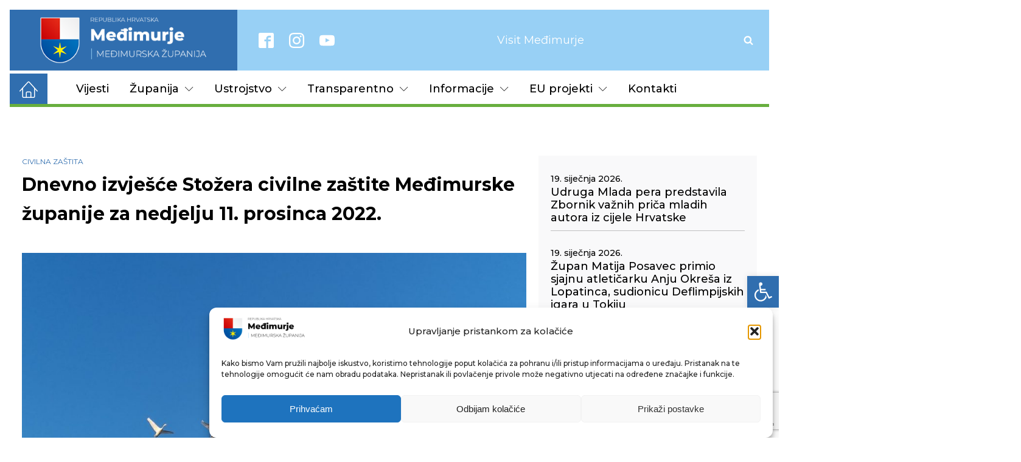

--- FILE ---
content_type: text/html; charset=utf-8
request_url: https://www.google.com/recaptcha/api2/anchor?ar=1&k=6LeJQY8jAAAAADVSY6npxrk4ajgtssOIIxTYuvkw&co=aHR0cHM6Ly9tZWRqaW11cnNrYS16dXBhbmlqYS5ocjo0NDM.&hl=en&v=PoyoqOPhxBO7pBk68S4YbpHZ&size=invisible&anchor-ms=20000&execute-ms=30000&cb=ei31k7q9rgzu
body_size: 48837
content:
<!DOCTYPE HTML><html dir="ltr" lang="en"><head><meta http-equiv="Content-Type" content="text/html; charset=UTF-8">
<meta http-equiv="X-UA-Compatible" content="IE=edge">
<title>reCAPTCHA</title>
<style type="text/css">
/* cyrillic-ext */
@font-face {
  font-family: 'Roboto';
  font-style: normal;
  font-weight: 400;
  font-stretch: 100%;
  src: url(//fonts.gstatic.com/s/roboto/v48/KFO7CnqEu92Fr1ME7kSn66aGLdTylUAMa3GUBHMdazTgWw.woff2) format('woff2');
  unicode-range: U+0460-052F, U+1C80-1C8A, U+20B4, U+2DE0-2DFF, U+A640-A69F, U+FE2E-FE2F;
}
/* cyrillic */
@font-face {
  font-family: 'Roboto';
  font-style: normal;
  font-weight: 400;
  font-stretch: 100%;
  src: url(//fonts.gstatic.com/s/roboto/v48/KFO7CnqEu92Fr1ME7kSn66aGLdTylUAMa3iUBHMdazTgWw.woff2) format('woff2');
  unicode-range: U+0301, U+0400-045F, U+0490-0491, U+04B0-04B1, U+2116;
}
/* greek-ext */
@font-face {
  font-family: 'Roboto';
  font-style: normal;
  font-weight: 400;
  font-stretch: 100%;
  src: url(//fonts.gstatic.com/s/roboto/v48/KFO7CnqEu92Fr1ME7kSn66aGLdTylUAMa3CUBHMdazTgWw.woff2) format('woff2');
  unicode-range: U+1F00-1FFF;
}
/* greek */
@font-face {
  font-family: 'Roboto';
  font-style: normal;
  font-weight: 400;
  font-stretch: 100%;
  src: url(//fonts.gstatic.com/s/roboto/v48/KFO7CnqEu92Fr1ME7kSn66aGLdTylUAMa3-UBHMdazTgWw.woff2) format('woff2');
  unicode-range: U+0370-0377, U+037A-037F, U+0384-038A, U+038C, U+038E-03A1, U+03A3-03FF;
}
/* math */
@font-face {
  font-family: 'Roboto';
  font-style: normal;
  font-weight: 400;
  font-stretch: 100%;
  src: url(//fonts.gstatic.com/s/roboto/v48/KFO7CnqEu92Fr1ME7kSn66aGLdTylUAMawCUBHMdazTgWw.woff2) format('woff2');
  unicode-range: U+0302-0303, U+0305, U+0307-0308, U+0310, U+0312, U+0315, U+031A, U+0326-0327, U+032C, U+032F-0330, U+0332-0333, U+0338, U+033A, U+0346, U+034D, U+0391-03A1, U+03A3-03A9, U+03B1-03C9, U+03D1, U+03D5-03D6, U+03F0-03F1, U+03F4-03F5, U+2016-2017, U+2034-2038, U+203C, U+2040, U+2043, U+2047, U+2050, U+2057, U+205F, U+2070-2071, U+2074-208E, U+2090-209C, U+20D0-20DC, U+20E1, U+20E5-20EF, U+2100-2112, U+2114-2115, U+2117-2121, U+2123-214F, U+2190, U+2192, U+2194-21AE, U+21B0-21E5, U+21F1-21F2, U+21F4-2211, U+2213-2214, U+2216-22FF, U+2308-230B, U+2310, U+2319, U+231C-2321, U+2336-237A, U+237C, U+2395, U+239B-23B7, U+23D0, U+23DC-23E1, U+2474-2475, U+25AF, U+25B3, U+25B7, U+25BD, U+25C1, U+25CA, U+25CC, U+25FB, U+266D-266F, U+27C0-27FF, U+2900-2AFF, U+2B0E-2B11, U+2B30-2B4C, U+2BFE, U+3030, U+FF5B, U+FF5D, U+1D400-1D7FF, U+1EE00-1EEFF;
}
/* symbols */
@font-face {
  font-family: 'Roboto';
  font-style: normal;
  font-weight: 400;
  font-stretch: 100%;
  src: url(//fonts.gstatic.com/s/roboto/v48/KFO7CnqEu92Fr1ME7kSn66aGLdTylUAMaxKUBHMdazTgWw.woff2) format('woff2');
  unicode-range: U+0001-000C, U+000E-001F, U+007F-009F, U+20DD-20E0, U+20E2-20E4, U+2150-218F, U+2190, U+2192, U+2194-2199, U+21AF, U+21E6-21F0, U+21F3, U+2218-2219, U+2299, U+22C4-22C6, U+2300-243F, U+2440-244A, U+2460-24FF, U+25A0-27BF, U+2800-28FF, U+2921-2922, U+2981, U+29BF, U+29EB, U+2B00-2BFF, U+4DC0-4DFF, U+FFF9-FFFB, U+10140-1018E, U+10190-1019C, U+101A0, U+101D0-101FD, U+102E0-102FB, U+10E60-10E7E, U+1D2C0-1D2D3, U+1D2E0-1D37F, U+1F000-1F0FF, U+1F100-1F1AD, U+1F1E6-1F1FF, U+1F30D-1F30F, U+1F315, U+1F31C, U+1F31E, U+1F320-1F32C, U+1F336, U+1F378, U+1F37D, U+1F382, U+1F393-1F39F, U+1F3A7-1F3A8, U+1F3AC-1F3AF, U+1F3C2, U+1F3C4-1F3C6, U+1F3CA-1F3CE, U+1F3D4-1F3E0, U+1F3ED, U+1F3F1-1F3F3, U+1F3F5-1F3F7, U+1F408, U+1F415, U+1F41F, U+1F426, U+1F43F, U+1F441-1F442, U+1F444, U+1F446-1F449, U+1F44C-1F44E, U+1F453, U+1F46A, U+1F47D, U+1F4A3, U+1F4B0, U+1F4B3, U+1F4B9, U+1F4BB, U+1F4BF, U+1F4C8-1F4CB, U+1F4D6, U+1F4DA, U+1F4DF, U+1F4E3-1F4E6, U+1F4EA-1F4ED, U+1F4F7, U+1F4F9-1F4FB, U+1F4FD-1F4FE, U+1F503, U+1F507-1F50B, U+1F50D, U+1F512-1F513, U+1F53E-1F54A, U+1F54F-1F5FA, U+1F610, U+1F650-1F67F, U+1F687, U+1F68D, U+1F691, U+1F694, U+1F698, U+1F6AD, U+1F6B2, U+1F6B9-1F6BA, U+1F6BC, U+1F6C6-1F6CF, U+1F6D3-1F6D7, U+1F6E0-1F6EA, U+1F6F0-1F6F3, U+1F6F7-1F6FC, U+1F700-1F7FF, U+1F800-1F80B, U+1F810-1F847, U+1F850-1F859, U+1F860-1F887, U+1F890-1F8AD, U+1F8B0-1F8BB, U+1F8C0-1F8C1, U+1F900-1F90B, U+1F93B, U+1F946, U+1F984, U+1F996, U+1F9E9, U+1FA00-1FA6F, U+1FA70-1FA7C, U+1FA80-1FA89, U+1FA8F-1FAC6, U+1FACE-1FADC, U+1FADF-1FAE9, U+1FAF0-1FAF8, U+1FB00-1FBFF;
}
/* vietnamese */
@font-face {
  font-family: 'Roboto';
  font-style: normal;
  font-weight: 400;
  font-stretch: 100%;
  src: url(//fonts.gstatic.com/s/roboto/v48/KFO7CnqEu92Fr1ME7kSn66aGLdTylUAMa3OUBHMdazTgWw.woff2) format('woff2');
  unicode-range: U+0102-0103, U+0110-0111, U+0128-0129, U+0168-0169, U+01A0-01A1, U+01AF-01B0, U+0300-0301, U+0303-0304, U+0308-0309, U+0323, U+0329, U+1EA0-1EF9, U+20AB;
}
/* latin-ext */
@font-face {
  font-family: 'Roboto';
  font-style: normal;
  font-weight: 400;
  font-stretch: 100%;
  src: url(//fonts.gstatic.com/s/roboto/v48/KFO7CnqEu92Fr1ME7kSn66aGLdTylUAMa3KUBHMdazTgWw.woff2) format('woff2');
  unicode-range: U+0100-02BA, U+02BD-02C5, U+02C7-02CC, U+02CE-02D7, U+02DD-02FF, U+0304, U+0308, U+0329, U+1D00-1DBF, U+1E00-1E9F, U+1EF2-1EFF, U+2020, U+20A0-20AB, U+20AD-20C0, U+2113, U+2C60-2C7F, U+A720-A7FF;
}
/* latin */
@font-face {
  font-family: 'Roboto';
  font-style: normal;
  font-weight: 400;
  font-stretch: 100%;
  src: url(//fonts.gstatic.com/s/roboto/v48/KFO7CnqEu92Fr1ME7kSn66aGLdTylUAMa3yUBHMdazQ.woff2) format('woff2');
  unicode-range: U+0000-00FF, U+0131, U+0152-0153, U+02BB-02BC, U+02C6, U+02DA, U+02DC, U+0304, U+0308, U+0329, U+2000-206F, U+20AC, U+2122, U+2191, U+2193, U+2212, U+2215, U+FEFF, U+FFFD;
}
/* cyrillic-ext */
@font-face {
  font-family: 'Roboto';
  font-style: normal;
  font-weight: 500;
  font-stretch: 100%;
  src: url(//fonts.gstatic.com/s/roboto/v48/KFO7CnqEu92Fr1ME7kSn66aGLdTylUAMa3GUBHMdazTgWw.woff2) format('woff2');
  unicode-range: U+0460-052F, U+1C80-1C8A, U+20B4, U+2DE0-2DFF, U+A640-A69F, U+FE2E-FE2F;
}
/* cyrillic */
@font-face {
  font-family: 'Roboto';
  font-style: normal;
  font-weight: 500;
  font-stretch: 100%;
  src: url(//fonts.gstatic.com/s/roboto/v48/KFO7CnqEu92Fr1ME7kSn66aGLdTylUAMa3iUBHMdazTgWw.woff2) format('woff2');
  unicode-range: U+0301, U+0400-045F, U+0490-0491, U+04B0-04B1, U+2116;
}
/* greek-ext */
@font-face {
  font-family: 'Roboto';
  font-style: normal;
  font-weight: 500;
  font-stretch: 100%;
  src: url(//fonts.gstatic.com/s/roboto/v48/KFO7CnqEu92Fr1ME7kSn66aGLdTylUAMa3CUBHMdazTgWw.woff2) format('woff2');
  unicode-range: U+1F00-1FFF;
}
/* greek */
@font-face {
  font-family: 'Roboto';
  font-style: normal;
  font-weight: 500;
  font-stretch: 100%;
  src: url(//fonts.gstatic.com/s/roboto/v48/KFO7CnqEu92Fr1ME7kSn66aGLdTylUAMa3-UBHMdazTgWw.woff2) format('woff2');
  unicode-range: U+0370-0377, U+037A-037F, U+0384-038A, U+038C, U+038E-03A1, U+03A3-03FF;
}
/* math */
@font-face {
  font-family: 'Roboto';
  font-style: normal;
  font-weight: 500;
  font-stretch: 100%;
  src: url(//fonts.gstatic.com/s/roboto/v48/KFO7CnqEu92Fr1ME7kSn66aGLdTylUAMawCUBHMdazTgWw.woff2) format('woff2');
  unicode-range: U+0302-0303, U+0305, U+0307-0308, U+0310, U+0312, U+0315, U+031A, U+0326-0327, U+032C, U+032F-0330, U+0332-0333, U+0338, U+033A, U+0346, U+034D, U+0391-03A1, U+03A3-03A9, U+03B1-03C9, U+03D1, U+03D5-03D6, U+03F0-03F1, U+03F4-03F5, U+2016-2017, U+2034-2038, U+203C, U+2040, U+2043, U+2047, U+2050, U+2057, U+205F, U+2070-2071, U+2074-208E, U+2090-209C, U+20D0-20DC, U+20E1, U+20E5-20EF, U+2100-2112, U+2114-2115, U+2117-2121, U+2123-214F, U+2190, U+2192, U+2194-21AE, U+21B0-21E5, U+21F1-21F2, U+21F4-2211, U+2213-2214, U+2216-22FF, U+2308-230B, U+2310, U+2319, U+231C-2321, U+2336-237A, U+237C, U+2395, U+239B-23B7, U+23D0, U+23DC-23E1, U+2474-2475, U+25AF, U+25B3, U+25B7, U+25BD, U+25C1, U+25CA, U+25CC, U+25FB, U+266D-266F, U+27C0-27FF, U+2900-2AFF, U+2B0E-2B11, U+2B30-2B4C, U+2BFE, U+3030, U+FF5B, U+FF5D, U+1D400-1D7FF, U+1EE00-1EEFF;
}
/* symbols */
@font-face {
  font-family: 'Roboto';
  font-style: normal;
  font-weight: 500;
  font-stretch: 100%;
  src: url(//fonts.gstatic.com/s/roboto/v48/KFO7CnqEu92Fr1ME7kSn66aGLdTylUAMaxKUBHMdazTgWw.woff2) format('woff2');
  unicode-range: U+0001-000C, U+000E-001F, U+007F-009F, U+20DD-20E0, U+20E2-20E4, U+2150-218F, U+2190, U+2192, U+2194-2199, U+21AF, U+21E6-21F0, U+21F3, U+2218-2219, U+2299, U+22C4-22C6, U+2300-243F, U+2440-244A, U+2460-24FF, U+25A0-27BF, U+2800-28FF, U+2921-2922, U+2981, U+29BF, U+29EB, U+2B00-2BFF, U+4DC0-4DFF, U+FFF9-FFFB, U+10140-1018E, U+10190-1019C, U+101A0, U+101D0-101FD, U+102E0-102FB, U+10E60-10E7E, U+1D2C0-1D2D3, U+1D2E0-1D37F, U+1F000-1F0FF, U+1F100-1F1AD, U+1F1E6-1F1FF, U+1F30D-1F30F, U+1F315, U+1F31C, U+1F31E, U+1F320-1F32C, U+1F336, U+1F378, U+1F37D, U+1F382, U+1F393-1F39F, U+1F3A7-1F3A8, U+1F3AC-1F3AF, U+1F3C2, U+1F3C4-1F3C6, U+1F3CA-1F3CE, U+1F3D4-1F3E0, U+1F3ED, U+1F3F1-1F3F3, U+1F3F5-1F3F7, U+1F408, U+1F415, U+1F41F, U+1F426, U+1F43F, U+1F441-1F442, U+1F444, U+1F446-1F449, U+1F44C-1F44E, U+1F453, U+1F46A, U+1F47D, U+1F4A3, U+1F4B0, U+1F4B3, U+1F4B9, U+1F4BB, U+1F4BF, U+1F4C8-1F4CB, U+1F4D6, U+1F4DA, U+1F4DF, U+1F4E3-1F4E6, U+1F4EA-1F4ED, U+1F4F7, U+1F4F9-1F4FB, U+1F4FD-1F4FE, U+1F503, U+1F507-1F50B, U+1F50D, U+1F512-1F513, U+1F53E-1F54A, U+1F54F-1F5FA, U+1F610, U+1F650-1F67F, U+1F687, U+1F68D, U+1F691, U+1F694, U+1F698, U+1F6AD, U+1F6B2, U+1F6B9-1F6BA, U+1F6BC, U+1F6C6-1F6CF, U+1F6D3-1F6D7, U+1F6E0-1F6EA, U+1F6F0-1F6F3, U+1F6F7-1F6FC, U+1F700-1F7FF, U+1F800-1F80B, U+1F810-1F847, U+1F850-1F859, U+1F860-1F887, U+1F890-1F8AD, U+1F8B0-1F8BB, U+1F8C0-1F8C1, U+1F900-1F90B, U+1F93B, U+1F946, U+1F984, U+1F996, U+1F9E9, U+1FA00-1FA6F, U+1FA70-1FA7C, U+1FA80-1FA89, U+1FA8F-1FAC6, U+1FACE-1FADC, U+1FADF-1FAE9, U+1FAF0-1FAF8, U+1FB00-1FBFF;
}
/* vietnamese */
@font-face {
  font-family: 'Roboto';
  font-style: normal;
  font-weight: 500;
  font-stretch: 100%;
  src: url(//fonts.gstatic.com/s/roboto/v48/KFO7CnqEu92Fr1ME7kSn66aGLdTylUAMa3OUBHMdazTgWw.woff2) format('woff2');
  unicode-range: U+0102-0103, U+0110-0111, U+0128-0129, U+0168-0169, U+01A0-01A1, U+01AF-01B0, U+0300-0301, U+0303-0304, U+0308-0309, U+0323, U+0329, U+1EA0-1EF9, U+20AB;
}
/* latin-ext */
@font-face {
  font-family: 'Roboto';
  font-style: normal;
  font-weight: 500;
  font-stretch: 100%;
  src: url(//fonts.gstatic.com/s/roboto/v48/KFO7CnqEu92Fr1ME7kSn66aGLdTylUAMa3KUBHMdazTgWw.woff2) format('woff2');
  unicode-range: U+0100-02BA, U+02BD-02C5, U+02C7-02CC, U+02CE-02D7, U+02DD-02FF, U+0304, U+0308, U+0329, U+1D00-1DBF, U+1E00-1E9F, U+1EF2-1EFF, U+2020, U+20A0-20AB, U+20AD-20C0, U+2113, U+2C60-2C7F, U+A720-A7FF;
}
/* latin */
@font-face {
  font-family: 'Roboto';
  font-style: normal;
  font-weight: 500;
  font-stretch: 100%;
  src: url(//fonts.gstatic.com/s/roboto/v48/KFO7CnqEu92Fr1ME7kSn66aGLdTylUAMa3yUBHMdazQ.woff2) format('woff2');
  unicode-range: U+0000-00FF, U+0131, U+0152-0153, U+02BB-02BC, U+02C6, U+02DA, U+02DC, U+0304, U+0308, U+0329, U+2000-206F, U+20AC, U+2122, U+2191, U+2193, U+2212, U+2215, U+FEFF, U+FFFD;
}
/* cyrillic-ext */
@font-face {
  font-family: 'Roboto';
  font-style: normal;
  font-weight: 900;
  font-stretch: 100%;
  src: url(//fonts.gstatic.com/s/roboto/v48/KFO7CnqEu92Fr1ME7kSn66aGLdTylUAMa3GUBHMdazTgWw.woff2) format('woff2');
  unicode-range: U+0460-052F, U+1C80-1C8A, U+20B4, U+2DE0-2DFF, U+A640-A69F, U+FE2E-FE2F;
}
/* cyrillic */
@font-face {
  font-family: 'Roboto';
  font-style: normal;
  font-weight: 900;
  font-stretch: 100%;
  src: url(//fonts.gstatic.com/s/roboto/v48/KFO7CnqEu92Fr1ME7kSn66aGLdTylUAMa3iUBHMdazTgWw.woff2) format('woff2');
  unicode-range: U+0301, U+0400-045F, U+0490-0491, U+04B0-04B1, U+2116;
}
/* greek-ext */
@font-face {
  font-family: 'Roboto';
  font-style: normal;
  font-weight: 900;
  font-stretch: 100%;
  src: url(//fonts.gstatic.com/s/roboto/v48/KFO7CnqEu92Fr1ME7kSn66aGLdTylUAMa3CUBHMdazTgWw.woff2) format('woff2');
  unicode-range: U+1F00-1FFF;
}
/* greek */
@font-face {
  font-family: 'Roboto';
  font-style: normal;
  font-weight: 900;
  font-stretch: 100%;
  src: url(//fonts.gstatic.com/s/roboto/v48/KFO7CnqEu92Fr1ME7kSn66aGLdTylUAMa3-UBHMdazTgWw.woff2) format('woff2');
  unicode-range: U+0370-0377, U+037A-037F, U+0384-038A, U+038C, U+038E-03A1, U+03A3-03FF;
}
/* math */
@font-face {
  font-family: 'Roboto';
  font-style: normal;
  font-weight: 900;
  font-stretch: 100%;
  src: url(//fonts.gstatic.com/s/roboto/v48/KFO7CnqEu92Fr1ME7kSn66aGLdTylUAMawCUBHMdazTgWw.woff2) format('woff2');
  unicode-range: U+0302-0303, U+0305, U+0307-0308, U+0310, U+0312, U+0315, U+031A, U+0326-0327, U+032C, U+032F-0330, U+0332-0333, U+0338, U+033A, U+0346, U+034D, U+0391-03A1, U+03A3-03A9, U+03B1-03C9, U+03D1, U+03D5-03D6, U+03F0-03F1, U+03F4-03F5, U+2016-2017, U+2034-2038, U+203C, U+2040, U+2043, U+2047, U+2050, U+2057, U+205F, U+2070-2071, U+2074-208E, U+2090-209C, U+20D0-20DC, U+20E1, U+20E5-20EF, U+2100-2112, U+2114-2115, U+2117-2121, U+2123-214F, U+2190, U+2192, U+2194-21AE, U+21B0-21E5, U+21F1-21F2, U+21F4-2211, U+2213-2214, U+2216-22FF, U+2308-230B, U+2310, U+2319, U+231C-2321, U+2336-237A, U+237C, U+2395, U+239B-23B7, U+23D0, U+23DC-23E1, U+2474-2475, U+25AF, U+25B3, U+25B7, U+25BD, U+25C1, U+25CA, U+25CC, U+25FB, U+266D-266F, U+27C0-27FF, U+2900-2AFF, U+2B0E-2B11, U+2B30-2B4C, U+2BFE, U+3030, U+FF5B, U+FF5D, U+1D400-1D7FF, U+1EE00-1EEFF;
}
/* symbols */
@font-face {
  font-family: 'Roboto';
  font-style: normal;
  font-weight: 900;
  font-stretch: 100%;
  src: url(//fonts.gstatic.com/s/roboto/v48/KFO7CnqEu92Fr1ME7kSn66aGLdTylUAMaxKUBHMdazTgWw.woff2) format('woff2');
  unicode-range: U+0001-000C, U+000E-001F, U+007F-009F, U+20DD-20E0, U+20E2-20E4, U+2150-218F, U+2190, U+2192, U+2194-2199, U+21AF, U+21E6-21F0, U+21F3, U+2218-2219, U+2299, U+22C4-22C6, U+2300-243F, U+2440-244A, U+2460-24FF, U+25A0-27BF, U+2800-28FF, U+2921-2922, U+2981, U+29BF, U+29EB, U+2B00-2BFF, U+4DC0-4DFF, U+FFF9-FFFB, U+10140-1018E, U+10190-1019C, U+101A0, U+101D0-101FD, U+102E0-102FB, U+10E60-10E7E, U+1D2C0-1D2D3, U+1D2E0-1D37F, U+1F000-1F0FF, U+1F100-1F1AD, U+1F1E6-1F1FF, U+1F30D-1F30F, U+1F315, U+1F31C, U+1F31E, U+1F320-1F32C, U+1F336, U+1F378, U+1F37D, U+1F382, U+1F393-1F39F, U+1F3A7-1F3A8, U+1F3AC-1F3AF, U+1F3C2, U+1F3C4-1F3C6, U+1F3CA-1F3CE, U+1F3D4-1F3E0, U+1F3ED, U+1F3F1-1F3F3, U+1F3F5-1F3F7, U+1F408, U+1F415, U+1F41F, U+1F426, U+1F43F, U+1F441-1F442, U+1F444, U+1F446-1F449, U+1F44C-1F44E, U+1F453, U+1F46A, U+1F47D, U+1F4A3, U+1F4B0, U+1F4B3, U+1F4B9, U+1F4BB, U+1F4BF, U+1F4C8-1F4CB, U+1F4D6, U+1F4DA, U+1F4DF, U+1F4E3-1F4E6, U+1F4EA-1F4ED, U+1F4F7, U+1F4F9-1F4FB, U+1F4FD-1F4FE, U+1F503, U+1F507-1F50B, U+1F50D, U+1F512-1F513, U+1F53E-1F54A, U+1F54F-1F5FA, U+1F610, U+1F650-1F67F, U+1F687, U+1F68D, U+1F691, U+1F694, U+1F698, U+1F6AD, U+1F6B2, U+1F6B9-1F6BA, U+1F6BC, U+1F6C6-1F6CF, U+1F6D3-1F6D7, U+1F6E0-1F6EA, U+1F6F0-1F6F3, U+1F6F7-1F6FC, U+1F700-1F7FF, U+1F800-1F80B, U+1F810-1F847, U+1F850-1F859, U+1F860-1F887, U+1F890-1F8AD, U+1F8B0-1F8BB, U+1F8C0-1F8C1, U+1F900-1F90B, U+1F93B, U+1F946, U+1F984, U+1F996, U+1F9E9, U+1FA00-1FA6F, U+1FA70-1FA7C, U+1FA80-1FA89, U+1FA8F-1FAC6, U+1FACE-1FADC, U+1FADF-1FAE9, U+1FAF0-1FAF8, U+1FB00-1FBFF;
}
/* vietnamese */
@font-face {
  font-family: 'Roboto';
  font-style: normal;
  font-weight: 900;
  font-stretch: 100%;
  src: url(//fonts.gstatic.com/s/roboto/v48/KFO7CnqEu92Fr1ME7kSn66aGLdTylUAMa3OUBHMdazTgWw.woff2) format('woff2');
  unicode-range: U+0102-0103, U+0110-0111, U+0128-0129, U+0168-0169, U+01A0-01A1, U+01AF-01B0, U+0300-0301, U+0303-0304, U+0308-0309, U+0323, U+0329, U+1EA0-1EF9, U+20AB;
}
/* latin-ext */
@font-face {
  font-family: 'Roboto';
  font-style: normal;
  font-weight: 900;
  font-stretch: 100%;
  src: url(//fonts.gstatic.com/s/roboto/v48/KFO7CnqEu92Fr1ME7kSn66aGLdTylUAMa3KUBHMdazTgWw.woff2) format('woff2');
  unicode-range: U+0100-02BA, U+02BD-02C5, U+02C7-02CC, U+02CE-02D7, U+02DD-02FF, U+0304, U+0308, U+0329, U+1D00-1DBF, U+1E00-1E9F, U+1EF2-1EFF, U+2020, U+20A0-20AB, U+20AD-20C0, U+2113, U+2C60-2C7F, U+A720-A7FF;
}
/* latin */
@font-face {
  font-family: 'Roboto';
  font-style: normal;
  font-weight: 900;
  font-stretch: 100%;
  src: url(//fonts.gstatic.com/s/roboto/v48/KFO7CnqEu92Fr1ME7kSn66aGLdTylUAMa3yUBHMdazQ.woff2) format('woff2');
  unicode-range: U+0000-00FF, U+0131, U+0152-0153, U+02BB-02BC, U+02C6, U+02DA, U+02DC, U+0304, U+0308, U+0329, U+2000-206F, U+20AC, U+2122, U+2191, U+2193, U+2212, U+2215, U+FEFF, U+FFFD;
}

</style>
<link rel="stylesheet" type="text/css" href="https://www.gstatic.com/recaptcha/releases/PoyoqOPhxBO7pBk68S4YbpHZ/styles__ltr.css">
<script nonce="h51D7W-iPLuud_5CAjeVnw" type="text/javascript">window['__recaptcha_api'] = 'https://www.google.com/recaptcha/api2/';</script>
<script type="text/javascript" src="https://www.gstatic.com/recaptcha/releases/PoyoqOPhxBO7pBk68S4YbpHZ/recaptcha__en.js" nonce="h51D7W-iPLuud_5CAjeVnw">
      
    </script></head>
<body><div id="rc-anchor-alert" class="rc-anchor-alert"></div>
<input type="hidden" id="recaptcha-token" value="[base64]">
<script type="text/javascript" nonce="h51D7W-iPLuud_5CAjeVnw">
      recaptcha.anchor.Main.init("[\x22ainput\x22,[\x22bgdata\x22,\x22\x22,\[base64]/[base64]/bmV3IFpbdF0obVswXSk6Sz09Mj9uZXcgWlt0XShtWzBdLG1bMV0pOks9PTM/bmV3IFpbdF0obVswXSxtWzFdLG1bMl0pOks9PTQ/[base64]/[base64]/[base64]/[base64]/[base64]/[base64]/[base64]/[base64]/[base64]/[base64]/[base64]/[base64]/[base64]/[base64]\\u003d\\u003d\x22,\[base64]\\u003d\x22,\x22wrlAw50XLCnDvn8+TsKTwoEvwrbDkiDCmibDqRTChcOFwpfCnsOyZw85esOnw7DDoMOlw4HCu8OkEFjCjlnDvMOLZsKNw5N/wqHCk8OhwqpAw6B0Uy0Hw5XCksOOA8Oww4NYwoLDmFPClxvChMOmw7HDrcOhe8KCwrIEwqbCq8OwwrBEwoHDqBDDsgjDol08wrTCjmLCiCZibcKXXsO1w5VTw43DlsOdTsKiBmVjasOvw4DDtsO/w57Dl8Klw47Ci8OnK8KYRQbCpFDDhcOOwrLCp8O1w7HCmsKXA8ODw6k3XlpVNVDDpcOTKcOAwohIw6YKw4fDpsKOw6ccwqTDmcKVasOuw4Bhw6U9C8OwXw7Cu3/CvEVXw6TCmcKTDCvCgVEJPmbCocKKYsOywr1Ew6PDgMOZOiRrCcOZNm1WVsOsWGzDoixhw6vCs2dWwqTCihvClhQFwrQxwrvDpcO2wobCrhMuTsOeQcKbWhlFUjfDug7ChMKIwpvDpD1Tw4LDk8K8OMK7KcOGY8KdwqnCj2rDvMOaw49Kw7t3wpnCvR/CvjMJBcOww7fCjMKYwpUbQcONwrjCucOVDQvDoTvDpTzDkV41aEfDtsO/[base64]/wr7Dp8OkKMKpw7vCosKZw4VWQnFXwrbCjybCjsKywrLCr8KfHMOOwqXCjyFqw5DClUIAwpfCqHQxwqEywqnDhnEUwqEnw43CvcOpZTHDjnrCnSHCpQMEw7LDqVnDvhTDllfCp8K9w6jCs0YbSsOFwo/[base64]/Ch2LDjgXCoU82w699ecKqOVzDusKDw55QU8K/EGnChQxcw6rDs8OoUMKHwrpCPMO5wrQAdsOrw5Q8NsKZJsO9Tg5VwqDDmj/Dl8OMJsKFwqTCocOnwrVTw6/[base64]/[base64]/Du8OWDsO7f8OpYsOjLxvDp20KO8KNbMO6wprDjW53GsO+wpJDMDnClcO+wqPDnMO2O29jwqjCu3nDgDEFw6o7w5NqwpfCkj8lw6g4woB1w7nCjsKQwplrBSxfGksALlbCgErCicO0wqBBw5pjNsOqwrxJfRRlw7Q/w5TDssKIwpRED1TDmcKcN8Kdc8Kew6jCrsOnO27DjxsHEcK3WcOdwq3CincKLA4ZMcOuccKYL8KKwq9pwqvCvcKvIQ7Cj8Khwr1jwqoKw6rCgEg+w6U/TiEKw7DCt28QcEkrw7HDuVY/WGXDlsOQcjLDr8OfwqUQw59rf8OgfzNeUcOJBlFYw697wop2w4zDjcO2wrYsNDlywqp/OcOuwqHCm39OcRwKw4Q2FmrCmsK/wqlkwpYtwqHDvcKIw7kRwolHwpvCtcKYw53CqhbDtcK5ZnZIXlNywpFjwrprRMKTw6rDlgZYOBLDg8KYwrhBwrkYYsKpw61QfGnDgiZZwpg0w43CtwfDow8Qw6jDinHCsh/[base64]/M8KLwpVHUMKEX8OLUwPDvE5bw4rDgFjDlMKzeVLDvsOrwqrCrEA1wq7DnsKDDMKiwp/DtgogCQjCosKlwr/CusKoGipIeTgcQcKKw6vCj8KIw77Cm1TDhg3DrsOLw5zCv3BUR8KuQ8OCbnd/D8OhwroSw4cXQFXCu8OHVBZMJMK0wpzChh99w51uDWMbdVHDtkDCtsKiwozDi8OAGBXDosO7w43DmMKSHzIAAWnCssOXSWXCrAk/wrpbwqhxOnbDpMOiw71TBUM8AcK7w7xEEcO0w65BNSxVOSvDh38OQMO1wodKwqDCgijCisOzwp1PTMKffVpVKhQAw7/DocONesKhw4HDjht0VEjCo0wGwo1Aw6nClCVqChFxwq/CuyUQW2YiKcOfFcO+w4sdw7/DmSDDkFtRw63DqSs0w63CqCEDFcO5w65bw5LDpcO9w4XCsMKmZMO6w4XDuyIcw4N0w55lHcKjKsODwq07ZcOlwrwVwqwZSMO0w54HMxHDm8KNwrQCw71hcsK0McKLwofCtsOYGgs5cnjCrj/CpzfDocKAWMOlwrPDr8OeFC9fEwnCoQYjIQNUMMK1w74wwrQZS0AeO8OvwpI5XcOkwqx3RsOGw78pw6vCrRzCvwVJS8KiwpbCtcKlw4/DqcK9w4XDrcKAw7vCvMKaw41Qw75VCcOSQsKfw4hJw47CmS99FUczAcOaE2FGf8KCbgXCsDQ+ZgoHw57CmcOkw6/DrcO4ZMOkIcKxZ0gfw5NewrDDmmEkY8OZDlvDoCnDnsKSGH3Du8KBL8OTIgJHK8O3AsO7JF7DugtkwpUdwqYgS8OOw6LCs8K3wozCr8Ojw6gnwow5woXCkznDjsOdwqbDnUDCnMOswppVYsOvDmzDksO/V8KZVcKmwpLCpT7CtMK0RsK+JWBxw7bDisKWw5YFXsKQw53DpRPDlsKNY8Kxw5twwqzCsMO3worCoAUHw6ENw4/DoMOEPsKnw73CosKmb8OeNzwlw6dAwrdawr/Dj2XCtMO8Kis3w6nDmMKUai4MwpDCmcOkw4E8wqDDgsOBw6HCg3Z5UAjClAhRworDhcOyPG7CtsOSe8KOH8O4wqzDph9xwrDDhXUrH2/DmMOtbXx/Nhp/wqICw65eTsOVf8KGd3g2HwbCq8KAeDpwwqo1w6o3N8OhCQA0wpvDr38SwrrCpCdBw6/CqsKUNwpfVjVCJgIAwq/DhsO9wp9kwrDCilDDkcKuZ8KSOF/CjMKLWMKPwrDCvjHCl8OPdcKOREzCpx7DjsKvCDXChXjDn8OIbsOuGVEjPVNJAF/CtsKhw600wpNiNiJfw5nCpMOJwpTDi8KBwoDCij8mNsOEYQbDhyhdw6rCt8O6ZMOQwpfDpyrDj8KvwqZaLsK9wqXDjcO3eGI0U8KVwqXCliYAf2guw4jDkMK+w4YUcx3Cu8K/wrfDpsKcw7bCoR9fwq9gwq7DrRzDvsOEZ3JFCEQ3w4hOd8KQw79Udi/DtMKawqbCjQ0DNMOxFcOawqp5w6BTIMOISXbDhykXTsOPw5ZWwq4cW3tlwp0VTw7ChxrDosK2woFmOcKhS2fDpMOVw4zCpTXCuMO+w4fCh8OQRsO/O2zCi8Kjw6TCoDYGe0fDhm/DonnDpMKQTndPecKsOsOoFnEfAygswqpLfjzDm0huVmVDfMOgXSfDisObwofDmXdFUcOyYRzCjyLDp8KgJWp/[base64]/DlEsaeDtEPnPCrm/DpsKOH8OzA8K8VX/DpA/Cjj3CsnBBwqZwdsOGQMKLwqnCkUoxf3bCoMOxDytGw4pGwqsnw7kYZzcywpwvLEjCnirDsHNdwoTDpMK/w4dpwqLDqsOmaCkRTcObK8O2woc3EsORw7hwUWYLw6LCnzULRsOWecKcO8OKwolSc8Kzw4vCrCsRAyQNVsOiM8KWw7oVBUjDqXB+J8O6w6HDj1zDmwl0wo/DiRrCvMKWw7fDmD4bXyldF8KFwrotTMOXwp/[base64]/[base64]/wr/[base64]/DiWNAw6jDry44w6rDq0nCsQwuQsOow5YOw7dcwoPCucOvw7TCjX5nWnjDrcK9V211J8KgwrI6SDPDisOPwqTDsTpIw6oqXkcdwrk2w7/CpcKFwrIAwo/CscOfwolwwoISw5ReMW/[base64]/CliJNw7TCiTTDkl1BwqlZTDomwroawqInXS/DoCM5e8OCw5oAwrLDpMKMXMOyesK/[base64]/[base64]/[base64]/Dt8O/wqjDpgjCpmPCjcKjw5HCug3DhjjDjRnDgsOewoHCn8OLJ8Klw4ENBcOqS8K4F8OEJMKPw44Jwrsiw4zDkcKXw4BgDsKdwrjDvyAzP8KIw75iw5Mqw51+w4RvTcKVD8O0HMO1GRw7SDdXUBvDm1/[base64]/wrokwpVYX21IUA3Ct0AbwqYMw4AOw5bDmyjDvz3DsMK3TV5Rw7/DvMOYw4zCqD7CmMOkf8Ojw5scwp0BbTd2TsKLw6zDmsORwoPChMKpZcO4bwvCskJYwr/ChMK4OMKiw5VKwoFbMMOjw5B6WV7CssO8wrNjXMKBHRDDtsOXSwQMajw3GnrCnE10MALDmcODFWhfZ8OPEMKCw5vCp3DDlsKRw6gHw7TCsD7CgsKpHU/Cp8OgTcOKB0HDiz3DqURgwqFuw59awpXDilvDnMK6a0zCtMO1Q0bDoDTDiHUqw4zDmiQ+wpoNw4/CtGsTwrUXQcKAHcKHwqTDlzwDw7rDncO0fcO/[base64]/[base64]/w78dwp9MLVEFMlLDmcKjETbDhcKrwqHCrMOSEHQBcsKkw48lwo/[base64]/wozCi8KhwpJmK8KfwppaMRfDlsKkZlDCuQVZcEbDqsOTwpTCtsOtwqYhwpXCsMKhwqRHw58KwrVAw6zCtThrw64xwpAswq4gZ8KvVMKsdMKYw7g1AcKqwpVhTsONw5c/wqFqwpgxw5TCksOMNcONw7DCp1ALwoZWw7sZfCBTw4rDvMKwwpHDkBnDmsO3G8Ocw6UTJ8KbwpxXRETCosOfwofCtCfCmsKFKcOYw5DDpU7CpsK9wroUwqTDkj5gfQsWeMO2wqoGw5LCs8K+c8OLwrvCoMK4w6TCl8OLMi8zMMKPVsKKcAU3V2rChBZ8wpU/bFLDu8KGGcO5VcKGwqFcwr7CpQ1+w5HClsK2W8OmLjPCq8KMwpdDWQDCusKXQ19ZwqsHdsOCw6Bjw4DCmifChgrCgR/DocOrPcKbwobDrSTDlsKMwrzDkQlwNsKEe8KCw77Dh3PDm8KOS8K4woLCpcKVLFFfwrnChlfDihHDqi5hdcODWU11A8KYw5HCi8KcR3fDuwTDhAnDtsK1w7lSw4oMJsOxwqnCr8OZw7N4wpltHcKQCkFnwqkmb0bDmsKLUMOOw7HCq0oNMT3DjDXDjMKVw6PCvsOKwp/DuSkhw4XDqkTCjMK2w5U/wqXCsyduTMKNOMK3w6DCvsODfxbCrEV8w6bCmcOEwo51w5/[base64]/Cr8OdZmRsfHhRw5XCr8ObwoPCv8O5XEcWBsKgwoknw5w1w4/DkMKEHxrDtRNWbsOaeBDDl8KeZDbDjcOOBsKVw5xKwpbDgAvCgUnCiRzDkXTCnRbDrcKqBjwVw6taw40EAMK6L8KTHwELNB7CpxTDjA3DtHDCv3DDrsKfw4JhwrHCocOuT17DpifDisKZIyvCpU/Dt8Kow6waFsKCQXY5w5nChlrDlBPDusKTWsOxwonCpTwbSEDCmDfDtVnCjy9SJD7ChsOxwrwSw4jDusKqfBHCjGVQKEjDucKtwpzDjmbDpsOEEyPDlcOUPFtOw5ZUw6LDv8KRZ3TCr8OrLgIBWcKEHgzDhx3CtsOqFHvChzIpF8K0wqPCnMKjKsOPw4/DqQlMwqFOw6lqEnvCvsOkKsO3wrZTJHg+MDNsA8KDBBUdUSPDpg9ZAzB9wqHCmxTCpsKCw7nDp8OMw5AjIhjChsKAw6wlez7DiMO/XwgwwqRcYCBjO8O2w4rDn8KIw5xCw5kDQj7CslpcS8OGw7RVIcKKw5kdwrJTfsKSwqABOC0fw5dLRsKiw4Bkwr7CqsKoE1HDkMKgAD8Dw4UNw6FddybCsMOZEgTDsiA4DDcWVlQNwpJAbxbDkz/DmMKBDQxpKsK/HsOSwrpleBnDjX3CgCcow4sNc2PDucOzwqHDoC7Du8OieMO8w4MPGn9/[base64]/CmcO4w6HDtCxGf8KLwoJ5OWBUXkzCsndiXsKTw5lywqktWkjCq0LCsXMGwpltw7/DgsOMwp7Dg8OAP2Z/[base64]/DryvDhMOuMMOzeW9TG8OnEjYHwp3CjMO5w61ETMKaWGjCiQvDkTLCvsOPFAhaVsO8w5LCrAjCv8O/wpzCh2FJW0zCjcO3w43DiMOawrLCnTxgwqHDrMO3wpJtw7oQw4EWRmwjw4PDhsKrBhjDpsOKZTTDkWrDjsOyfWxWwoEewrYcw6Fcw7nDoxYXw54MDMOxw442w6DDpCFcHsKKwrzDmcK/PsOJUFdRLnNEaCLCq8K8WcOVNMOkw6RxacOtJ8OUX8KBD8Knwo/CuRDDjTYvY13Ch8OFWSDDuMODw6HCrsOjBCTDrMO/Xj58YwzDkDFkw7XCqMKAcsKHUcOAw4jCsCLCoWBGw7/DnsK3PS3DmnIMYDXComw2CD1pQEDCmHJUwpEewpg0KwVEw7BJMcKvYsKVLMOLw63DtcKSwr7DoELCvShjw5dvw7EXdQrDh2HCpWNyIMO8wrwEYFHCqsKIacKeIMKiQ8KQMsKkw5zDv2LDsg/[base64]/[base64]/CjifCmcKzKkEmRysrDmHClsOndXzDvRfChgEWRcOow5nCr8K5GzxKwpUSwr3CjQ0+WwTCm0odwpldw65FXGxmacOrwpTCoMKLwrNbw6HCr8KudiTCpcO/wq1uwqLCvVfDl8OfNBDCssKLw51twqUXwpTCksOrwrJFw6/CtXPDh8OpwodkJRbCrcKoYmLDnW1vVl/[base64]/[base64]/DtMOrEcKTaMOVwpcaOcONYMKUdGvCkMKUw5PDjg7ChsKOwrEfwofCmcK1wrDDrHJswqLDksKbRMOZQMORBsOWAcKgw45WwpjDmcO0w4LCpMOGw7rDgMOrS8K4w4otw45VGcKQw611wozDkx83QUhVwqBcwqF0CwZ1HcOjwpnCjsO9w6/Chi/DsSMXKcOFacOQE8OWw6vCp8KAYA/DvzBwIzXCoMOcNcO8fEUVV8OZI3rDrcOfLcK4wrDCgcOGFcKkwrTDr13DjSrCvnjCisOOw6/DuMKyIEE+KFlsKTzCtMOBw4vCrsKlwoDDn8ORQcKQU24xXn8Pw48XJsOkcS3CqcKTw5oywoXCuwMXwovCgsKZwq/Cph3DkMOrw6vDp8OSwrxuwoM/a8K7wozCi8KLOcOhb8OXwpDCssOhI3LCpy/CqmrCvsOKwrl2BUIfPMOlwqVxBMKPwqrDhMOkJi3DpcO5eMOjwoTCuMKyYsKhbjYsGQbDl8O0XcKLel1xw73CpSY/HMOXDy1qwprDhsKWaUXCmcO3w7p0JsK1TsOQwpJRw55yZMOMw6s2HiBERS1zZF/CosKiKsK+LBnDlsKtL8OFZH8EwoDChMObXcOAWC3DqsKTw7w+VsOlw5l3w4ctfRFBFcOiIGjCozrCuMO7H8OfMTLDu8OUwoBkwpwdwq/DucKEwp/Dn2kiw6dxwqgEUMKiHsOKbQIEAcKiw6nCnSBId2XCuMOPcTddfMKZUQQ5wp5wbHDDucKhLsK9VgfDo2nCs0oEMMOXwoYkagsLCALDvcOkG1DCkcOPwqFcJ8K7wq/DgMOqTsOGQ8KfwojCp8KfwpHDmQ1iw5DCvMKwbsKEccKpecKQAmDCrmjDrcOXHMOPHyFdwoB6wpHDu2vDu0oRH8OrD2DCkQ8awooZJX7Dix/[base64]/wq3ChsOEelZTL8Ksf3wMwpvDnsKOw7DDnsO9JsKMSxFwFxEHSHQAcsODQMKRwoDCucKRwromw4zCr8Knw71CesO2TsOodcO1w7QYw5zCrMOGwrbDrcO+wp09IAnCgmfCncOTdVLCpcO/w7fDjSHDh2TClsKjwp9bfMOpFsORw6HCgnnDtyA6w53Dm8KdEsKuw7zDocOOwqdzFMOsw7TDn8OML8KIwpNQccKGewHDjsKEw4rClSFBw7DDgMKMIm/DsGPDoMOdwpw3w6EcHsOSw4tGdsKuXD/CoMO8HAXCtDHDpyJHaMKZXknDkVTCiDTClmTCuHnCjVdXTcKVE8KnwoPDgMKywr7DiQDDomnCqU3ChMKZw6AYdjXDlDjCnj/[base64]/AcOjZMKZPExPw5t5wpQMwo4wwqgmwpbCtTbDjsOeKMKIw4saw4vCuMOtcMKMw6LDmgV9SBbDtj/[base64]/LcK6w6TCv8OgwqhKw7Y5D8K+w6IDwrIxHGR8Ty1xGMKPYB7Cp8KZVsK/NMOaw61Uw5lhR18yWsOtw5HDtw8cDsK8w5fClcOFwp3DpCkIwrXCvmgQwrsww6IFw63DpMO2w60eWsOhYEtIc0TCkiEzw5wGB152wp3CpMKMw5bCnno2w4/DksKQKiPCvsOOw7XDvsOEwp/CtnXDt8K6VMOyC8KewpfCqMKOwrjClsKww47DkMKlwoQBSg4EwoPDvBzCqzhjOcKLYMKRwpvClcOaw6cLwp7CkcKlw7ccaw1BUi5SwrIQw6LDpsO4SsKyMzXClcKzw4TDlsOvMsObfMKdKcO3WsO/VhfCr1vClVLDunvCpMO1DRTDlmDDncKJw58MwrHCigZSwo7Cs8Off8KjPQJZeXsRw6pdVMKrwqHDhFtdD8KHw4NwwqsYTi/Cm0RSVWE7GGnCi3tTRAfDmjbDhARMw5jDiExxw4zDrsKPU2RDwoDCosKpw6xyw6d5wqUne8ORwpnCgCnDrFjCpGRjw6rDlmHDiMKTwpMkwr89ZsKZwq3CtMOrwpZuw5spwoLDnzPCtghCShXCsMOSw7nCvMKTNcOKw4PDtH/[base64]/DqsKNwprCrm9tJsOeKsO2wqPCtlTCvjXDi2fCqDzCtQklPcKzOQZjKTFtwp9gWsKPwrV4U8KJVTkAbnLDoA7CpcKGDzrCrFccPcKzCU7DqsOfdknDpcOOasOsJAAow7LDk8O7ZxvCosO1b2/DvGkewqVpwopuwpgEwqd9wrMnOEHDn3/Cu8OGHy1LJjDCg8OrwrxyAwDCkcODMF7ChwnDsMONccKTfsO3HsOHw4MRwofDumnClw7DlAA7w6jCgcKpSx5Gw45oacKWZsKUw7RMEcOqZxtLQDJmwoc3EzPCjS7CnMOEX2XDnsOVw4TDrMKFLxoowqjCjcOaw4rCvG/CjBkoSiBqBsKIOcOhF8OJV8Kewr8RwoDCv8OzNsK4WA/DtT4Ew7QVQ8Kswo7DksK7wpBqwrNhBCDCnUTDn3nDr1LDghhHwqtUGmI1bUtMw6ZIBcKMw43Ctx/Cl8OvUznDgg7DulDCvxQLMAU9aQ8Dw5ZgNcKef8OJw5B7TyzCq8Obw4fCkhDCtsO0FSYRCDPDkcKswpsNw58GwoTDt0VLZMKMKMKyNVzCs3ILwqjDnsOGwp8vw6Zbe8ONw7BMw4oiwr8UTMKwwq/DkMKmA8KoCUzCoA1Ow6XCqB/[base64]/Dlyk1STDCrGN8wpIKM0rCgsONE8O5wrTCnkjCocOGw6XCkcKeFhozwoLCvMKvwoFgwr1GJ8KND8Oif8O7w4orwo/DpRnClcORHBfClWzCqsK0OErDt8OFfsOdw73CjMOvwrc/woFaVn7Do8O4JSITwrfCoQrCtFjDr1YwTh5zwrvDnnU6NW7DumTDjsOIWjFlw45ZMRUcUMKzR8OuFwbCpFnDpsKnw6s9wqBSeRpaw7Ykw67Ckh/CtH06JcOVOVMUwrNqUMKhHsOnw43CthVAwp1Ww4nCmWLDjWrDtMOEGUDDsAnCmXBRw4YzRGvDpsKQwosgOMOyw7/[base64]/CtMOvw4vCgmLCg8OBwrxGw49nw7c3UcKiY8OCScKNbC/CpMOBw43DkyfCl8K5wpgMw4HCqTTDp8KdwqTDrsOkwqjCi8O8T8KQNsOZI0U2wpQpw5prEg/[base64]/CvjgkV0hzw5DDjcKvIBscGsK/w7ZjV0DCoMOBO2zCjlxjwpEtwrFNw7xTOiJtw7rDhsKmETXDhiRtwrjCtDguDcK2w5LDm8KNw6xAwpgoWsOlcHPCrjrDilU+EMKcwp0Iw4bDmndlw6h2bcKgw7zCp8OTVifDpm51wpfCtV9fwr5vSm/DoDvChsKDw5nCgD3Cjx3DjElYd8K+wpjCssK8w7XCjAMnw6HDnsOwfzrCs8OawrLCr8OGeA4TwoDCsiQVe30Rw4bDncOywrTCtFxiKHjCjzXDuMKCHcKhBnxjw4/DnMK8EsKMwrk6w6xdwqLDkkfCrEtADwTDqMOdSMK2w45tw47DhWbCgF9Iw6LDv3bCusOte0csC1F0bErCkHlCwrzClDbDu8OWwqnCtj3ChsKlfcKiwpnDmsOTKsO4djvDixBxc8KrZB/DssOSU8OfM8KUw4DDn8Kcwp4Vw4fCqnHCrm9sIGtRLF/Dj0HDgcO1WsOJw5HCvsK/wrnCjMOdwpVpZ1MbJEUKRmILfMOZwovCpTLDgk1gw6drw47DgMOvw78Dw47Dr8KBalAtw4UMTcKIXzrDocOACMKzRCBMw6nDgynDscKib142EcKVwqfDiAIIw4LDucO9w6ZUw7/[base64]/wrdWYsOyNgV4Y103fMKnwqfCsg0gCsKwwo5XasOQB8KewqzDu1UQw5HClsK7wqpow581ZsOKw5bCuyjCgsKbwrXDrMOSUMK+DjbClxPCkGDDg8KBwofDsMOMw6Vbw70ow5fDtUjCosONwqnCnHPCvMKiIEYdwpkQw4JhfMKfwoM8dMK8w6vDjw/DsnfDijY4w4tHwpHDpSTDnsKPaMO2wrPCvsKgw5A4PTLDjRd+wqF2wpJdwoQ0w4VwO8KwDhjCt8KPwpnCscKjUGFJwqZYazREwpTDu37CkmAETcOJLU3DqCjDlMK6wqbCqhMjw5bDvMKRw5smPMOiwofDoU/DinbDgEM4w7HDkjDDm30JXsO8PsK1w4jDoivDp2LCnMKkwqEkwrZ0BMOnwoI5w7YhOcKfwqgUUcO/[base64]/[base64]/[base64]/CmsOYw4lTw6Q9w4/Cm8OrEmzDisOhw6Y7wo10JsO1W1HCrsOfwpzDt8O3woLDlz88w6PDr0Mnw6QWXwXDv8OuKjdicwgDFsOcYsO9GE1eN8Kvw7rDo1h/[base64]/Dk8KwAsOFwpTCmsKDVMOgTMKvw4ICD34sw4zCi37CuMKmwqLDjzPCpXPCmgRuw5TCmMKswqYWY8Kfw4nCtwPDh8OQNiPDtcOfw6UHVCJ/HMKvP1ZWw5pNZMO3wo/[base64]/Djhd+AXN0ZC3CnMKzacOHS8Oiw5DDjMOZw7pffMKBN8KIwpPCmcODwpbCnnkjGcKFTyZEP8KowqsgTsK1bcKswoLCmcK/[base64]/[base64]/FDxZBHhrQMOhUMK4UsKXw67ChcOjwrBGw60ZfxfChsOaJHVEwqTDs8OVSi52bcKGIkrCom4swr0rGMO/w4xQwqQ2DWtNKBc7w7crL8OOw7DDiydMTiTCuMO5SH7Cp8OCw69iAxdhOFjDoVbCiMKuwp7ClMKKIcKow4lMw53DiMKOZ8OWLcOfD2Izw7N+CsOvwohDw73Ci0vCnsKNHcK/[base64]/QsK3w7lPwpdXwp3CscKsw5nCucKIwot5wrbCkMO3wrXDsl/[base64]/BsOOwrfDgcObw4HCkMOLVwUzMAbCuRNCHsOrwprDhmTDgQTDuDrCucK0w7sTLznDqFbDuMK2fsO5w783w7MEw5HDvcOdwoBhbifCozpefWcsw5TDg8K9BMKKwp/[base64]/CoiMiwqt6w69ww7New45gM3TCgnwuTsOaw43CosKSRcK/S03DnlsQwqQ5wqrCk8KrMV0Hw4HDiMKPPGzDusOTw6jCvXfDvcKAwocFN8K1wpZieQnCqcOKwp3DtWLDiSTDt8ObMGjCgMOZfVXDo8K8w64awp7ChRh9woTCqxrDnBXDmsKUw5LDpnMEw4vCvsKCwqXDvnPCo8K3w4HDgMOTM8KwLQ4zOMOKWhlXAAE6w4R6wp/[base64]/CisKGw55lbcOuNMOzw40EM8KKw7XChlciw4vCizvDjD8hSRFRwqZ2f8Kww5nCv3bCiMKqw5XDojYjW8OWHMK/S1XDoznCnxAYLwnDvVJcHsOfNQzDhMOewrELDHDCpHzDiiTCtMKjGcKaFsK3w5nDlcO6w6I0S2p7wqnCu8OrNMOhJEN+w4xAwrHDmgRCw4/[base64]/CjjrCl8O3wqEkw7LDmcOcw6YfPkoBSMOFwqzCogLDt07ChcO2AcKdwqfCr3LCkcKvB8Kqwp8cPgx5ZcOvw50PCT/[base64]/CrsKWH8OTw6gdNMOyw40dwrBjVcOjNyHCigwPwrPDv8KCw4fDoWbDh3zDlAhPEsOvYcKCKw/DlsOPw61Mw6EqdyzCkQbCn8KPwq7Cs8KuwojCv8OAwqDCoC/DqDsANCHCuSx2w6zCksO2DkIvEQwow7LCtcOHw4RpQsO3HcONDWUSwqrDrMOQwp/Dj8KiQGrDnMKpw51tw4TCrhoDKMKaw6IxPhnDrsOKFMO8O3TDn0YbDmV6f8OURcKPwqUKIcORwpbDmyAww5nDpMOxw7jDm8KMwp3Cj8KFKMK/b8Ogw4BQXMK0woFwOcO/wpPCgsKTfMONwotAfsOpwp14w4fCucORBsKVDVHDjl4IO8KmwpgKwqhqwqxvwqBJw7/[base64]/Co8OVRmjCo29Hw6TDvMKzSnDDqcOfwo4wwrYcIMKdBsKrZVvCmW3CrBUSw4AaRE7Cu8Kxw7/CoMOrw6PDn8KJwpwywrQ6w53CmsK1wrvDnMOBwrUkwobCgi/CgTV8w63Dn8Oww6vDm8O6w5zDg8KJBTDDj8K7TxA4MMO3csO+GxDDv8K4wqlBw43CmcKWwpHDizIFScKMBsKJwrPCssO9BRTCuRt/w67DucKPwovDj8KXwpB9w5wbw6TChMOPw67DhMKCB8KrRi3DkcKEPMOSU1/Du8KbEV/CpMOkRm/[base64]/DnWhiQTkhSMKtEz/[base64]/wr3Dhxt/eFYsaA1BNMKAw6dxZnbDvMK0I8K5PDHCozPDohjCicO+wq3CvyHDmcKJw6LCn8OgEsOPBMOrKhDCrl06ccKWw5PDl8KywrPDrcKpw5t5wo5fw5/Dp8K/a8OQwr/CrU/CqMKkJ0zCmcOUwrcfNCrCp8K7aMObOMKYw7PCjcKKTDHCo33ClsKCwo4lwrItw7t9cGMDAxk2wrDDiBDDkit3VShsw643cyAaGMOvE2JNw6QMNiRCwoI3b8K5VsKieR/[base64]/[base64]/[base64]/CmsOawrY9exJUw47CtwdXwrbCkcKBAsOWw6w7wqtuwrBywrlUwpfDvnHCpXXDqSnDpwjCnyhrF8OvIsKhV1/Djw3DkQQiDsOQwo3Co8Khwrg/a8O/[base64]/CkXpxQClEwo8uPmM1wpHCvcKOwoJIw6pmw5HDlcK9wpt4w4UYwpPDsBvCsjbCh8KGwq3DvwnCkGbCg8KGwrYFwrpqwpNzJ8OMwrXDjiEZWsKsw71AcsO4Z8OOYsK6LlFxK8KwV8OoQWgJR1pYw4RZw6XDjXk5cMKHIEIIwp53OFvChRbDlcO2wqoGwqHCq8KgwqvDpX/DqmYBwp0PS8Orw5p3w5XDscOtMcKjw5bCkzwgw7E0OMKqw6QnIlwKw6vDuMKlPMONw5Y4fzjClcOGR8Kyw4rChMOaw7tzKsKRwrLDusKMLcKjeiDDp8O2wrXChgzDkjLCkMKxwqLCpsOfcsO2wrXCq8OoXHrCmmfDkm/[base64]/[base64]/CocObwoYNw5nCg8OCEcOVw5cIw5/DmVXDqQ7DjWxcfnEiJ8KnL2BewrDCrV5OP8OJwqlabEfCt1ERw49Ww4B0NSjDhz0uwpjDpsKJwp8zP8OTw4BOXBvDiG5zK0ZQwoLCn8K/Vl8Jw5XDqsKQwrnCusOeJcOQw7rDj8O3w5B/wrHCkMOzw4AswofCusOvw7HDvCpGw4nClCTDhsKCEGLCsA7DpzXCljJkEsOoJXTDsh5ow7drw48gwoTDq2ROwplfwqvDpsKKw4lcw5/Dj8KcOAxdPsKAZsODJsKuwprColrCo3XCviEPw6jCjUTDmWs9ZMKLwrrCk8K2w6bClcO7wp/CpcKDQMKBwqzDhX7DhxjDlsOUdcKDNcKEJjVnw5LClm3DosO+TMOjKMK9NSUNbMO+X8OxVBjDigh1esKyw5PDk8Opw7nDv08Aw6U3w4A6w59RwpPCgyXDghE3w5PCgCfCgsOwODh4w4cYw4RAwq1IM8K0wq8rMcOxwq/[base64]/a8O+w5pGOcK4X2Yzw7PCn11KWsOoXMOaw6jChMOqSMKXw7HDglTCmcOVLWQHfBEacWrCmRPDisKYEsK/F8OtaEDDk34kTjI5XMO5w6cvw67DjhMQHFw5SMOWw6RtHH9QSHE/[base64]/[base64]/DgBcrw4DCjcKawqgSw4bDvznCmMKbwq3CjsKbwrExGDrCplNyb8K+Y8KwbsOROcO0RMOVw6hACVbDt8KgccOEehhvEcKzw4YSw7/[base64]/CjWnDvcKvPcKdfA4rdsO/wpXCmh7Ci8KdB8KpwoDCvg/CvAkJd8OzH27Ch8KOwr4RwrPDgTHDiV9yw7J0cQzDpMKaBsOhw7PDnDAEaCclGcKUeMOpDk7Cv8KcFcKTw4scUcKPwrAMYsOQwoxSQmPDq8Klw6XDssOKwqc5FxwXwp/DpGxpTnDCu34GwpF/w6PCvl5Bw7AeIQYHw5tlwqLDiMKbw47Dgixbwq0mGcKsw7AkA8KJwpPCpMK2RcKHw70hUF4Xw6DDmMK3dhDDpMKVw45OwrrDl10Xwo9Mb8KmwrTCjcKmJMK4QDDCmSlmUEzDkcKqD2fDt0XDvMK/wrnDosOxw7sadTjCjlzDoFABwpFfYcKfBMOMXB3DlMKswoBZwqBAUBbDsHHCosO/Djl3Qhk/NQ7DhsOewql6w6fCrsKfwpFzCiY3N0gXfMOZBsOCw4ZSSsKLw74Qw7ZKw6LDtw/[base64]/DsB8/w6rCp8O1bCc6X3jDpRAhZWvCicKfXUfDoybDh13Cq29Swp9DLxPCu8OOWcOeworChMKqwp/Cp04gcMKFRiDDjcKaw7TCizfCsgHCicOcYsOETMKFwqBawrjCsE1gAFZ2w6d9wrJhIWxmdll/wpApw6BUwozDplgKNi7ChsKvw5YPw5ccw7rCrcKwwqfDnMKrRcOOUCNqw7pSwo8Yw6RMw7NXwofDgxbCuFTCicO+wrVmcmJRwqbCkMKQKsO8Rl0Fw6xAPwFVRsKFbUQVa8OYfcO7w47DtMOUeXLCkMO+WChCVFpxw7LChhbDuVTDvgB7aMK1Ux/Ck1tFZsKoDcKWHMOqw7zDqcKgLXMKw4nCjsOVw7ImeAhWAm/CjRxsw7/CgsKHZHLCkCcfFxHDnlnDg8KGYSdsLnPDu0N2w6oPwojCncOww4nDuX7CvMKpDsOiw7zClhknwpTDsnjDpEIWQVXDoy5cwrZcMMKnw7kyw7Z9wqw/w7Bmw6lVLsKFwrkfw4/DgDUhPxHCjcKUa8OwOcOnw6xCOsOTQyPCuEcYwpjCiDnDnVpgw60Tw7QFHjsTFB7DrD7DisKOP8OAXTrCu8Kbw4xrIDhKw6XCocKMVX/[base64]/DpMKVwqnDmDAVccKoYMKYw5kCPQvDicOswogxNcOPD8OHNRLDqsKuw6xoDxcf\x22],null,[\x22conf\x22,null,\x226LeJQY8jAAAAADVSY6npxrk4ajgtssOIIxTYuvkw\x22,0,null,null,null,1,[21,125,63,73,95,87,41,43,42,83,102,105,109,121],[1017145,681],0,null,null,null,null,0,null,0,null,700,1,null,0,\[base64]/76lBhnEnQkZnOKMAhk\\u003d\x22,0,0,null,null,1,null,0,0,null,null,null,0],\x22https://medjimurska-zupanija.hr:443\x22,null,[3,1,1],null,null,null,1,3600,[\x22https://www.google.com/intl/en/policies/privacy/\x22,\x22https://www.google.com/intl/en/policies/terms/\x22],\x22vXRQiL30zGzt+2oWtBWrfTWAdDcrhFEIcxFiB+TyOvg\\u003d\x22,1,0,null,1,1768902216082,0,0,[131,251,177,80,238],null,[193],\x22RC-E4Z5J8EuCFg1Tg\x22,null,null,null,null,null,\x220dAFcWeA539gJksh0R0M27j4G0EPWQCAM6tIbrwmamq_m9t_ZQqs5YezT3enINEZDQ3--rOkNUsw2mf-Ah462DG_gZ83aTmLhlNQ\x22,1768985015978]");
    </script></body></html>